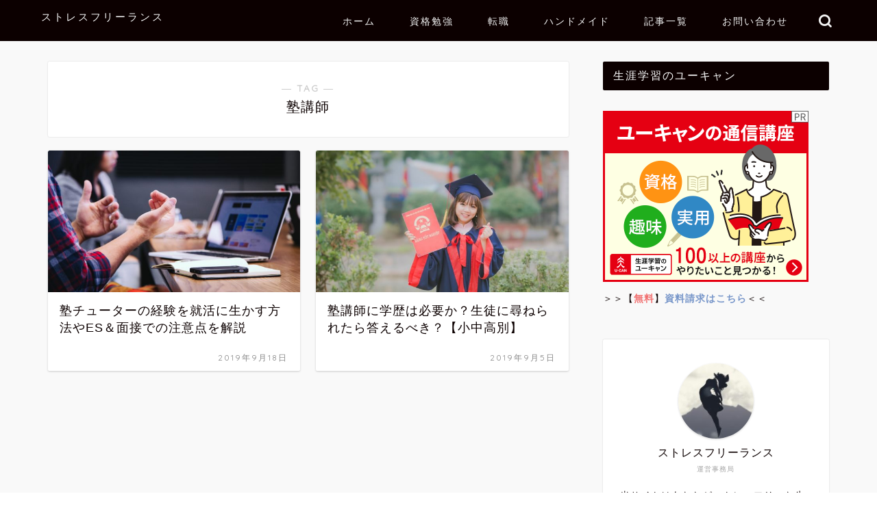

--- FILE ---
content_type: text/html; charset=UTF-8
request_url: https://stressfreelance.net/tag/%E5%A1%BE%E8%AC%9B%E5%B8%AB
body_size: 17817
content:
<!DOCTYPE html>
<html lang="ja">
<head prefix="og: http://ogp.me/ns# fb: http://ogp.me/ns/fb# article: http://ogp.me/ns/article#">
<meta charset="utf-8">
<meta http-equiv="X-UA-Compatible" content="IE=edge">
<meta name="viewport" content="width=device-width, initial-scale=1">
<!-- ここからOGP -->
<meta property="og:type" content="blog">
		<meta property="og:title" content="塾講師タグの記事一覧｜ストレスフリーランス">
	<meta property="og:url" content="https://stressfreelance.net/tag/%e5%a1%be%e8%ac%9b%e5%b8%ab">
			<meta property="og:image" content="//ad.jp.ap.valuecommerce.com/servlet/gifbanner?sid=3479384&pid=886052761">
	<meta property="og:site_name" content="ストレスフリーランス">
<meta property="fb:admins" content="">
<meta name="twitter:card" content="summary_large_image">
<!-- ここまでOGP --> 

<link rel="canonical" href="https://stressfreelance.net">
<title>【塾講師】タグの記事一覧｜ストレスフリーランス</title>
<meta name='robots' content='max-image-preview:large' />
	<style>img:is([sizes="auto" i], [sizes^="auto," i]) { contain-intrinsic-size: 3000px 1500px }</style>
	<link rel='dns-prefetch' href='//cdnjs.cloudflare.com' />
<link rel="alternate" type="application/rss+xml" title="ストレスフリーランス &raquo; フィード" href="https://stressfreelance.net/feed" />
<link rel="alternate" type="application/rss+xml" title="ストレスフリーランス &raquo; コメントフィード" href="https://stressfreelance.net/comments/feed" />
<link rel="alternate" type="application/rss+xml" title="ストレスフリーランス &raquo; 塾講師 タグのフィード" href="https://stressfreelance.net/tag/%e5%a1%be%e8%ac%9b%e5%b8%ab/feed" />
<script type="text/javascript">
/* <![CDATA[ */
window._wpemojiSettings = {"baseUrl":"https:\/\/s.w.org\/images\/core\/emoji\/16.0.1\/72x72\/","ext":".png","svgUrl":"https:\/\/s.w.org\/images\/core\/emoji\/16.0.1\/svg\/","svgExt":".svg","source":{"concatemoji":"https:\/\/stressfreelance.net\/wp-includes\/js\/wp-emoji-release.min.js?ver=6.8.3"}};
/*! This file is auto-generated */
!function(s,n){var o,i,e;function c(e){try{var t={supportTests:e,timestamp:(new Date).valueOf()};sessionStorage.setItem(o,JSON.stringify(t))}catch(e){}}function p(e,t,n){e.clearRect(0,0,e.canvas.width,e.canvas.height),e.fillText(t,0,0);var t=new Uint32Array(e.getImageData(0,0,e.canvas.width,e.canvas.height).data),a=(e.clearRect(0,0,e.canvas.width,e.canvas.height),e.fillText(n,0,0),new Uint32Array(e.getImageData(0,0,e.canvas.width,e.canvas.height).data));return t.every(function(e,t){return e===a[t]})}function u(e,t){e.clearRect(0,0,e.canvas.width,e.canvas.height),e.fillText(t,0,0);for(var n=e.getImageData(16,16,1,1),a=0;a<n.data.length;a++)if(0!==n.data[a])return!1;return!0}function f(e,t,n,a){switch(t){case"flag":return n(e,"\ud83c\udff3\ufe0f\u200d\u26a7\ufe0f","\ud83c\udff3\ufe0f\u200b\u26a7\ufe0f")?!1:!n(e,"\ud83c\udde8\ud83c\uddf6","\ud83c\udde8\u200b\ud83c\uddf6")&&!n(e,"\ud83c\udff4\udb40\udc67\udb40\udc62\udb40\udc65\udb40\udc6e\udb40\udc67\udb40\udc7f","\ud83c\udff4\u200b\udb40\udc67\u200b\udb40\udc62\u200b\udb40\udc65\u200b\udb40\udc6e\u200b\udb40\udc67\u200b\udb40\udc7f");case"emoji":return!a(e,"\ud83e\udedf")}return!1}function g(e,t,n,a){var r="undefined"!=typeof WorkerGlobalScope&&self instanceof WorkerGlobalScope?new OffscreenCanvas(300,150):s.createElement("canvas"),o=r.getContext("2d",{willReadFrequently:!0}),i=(o.textBaseline="top",o.font="600 32px Arial",{});return e.forEach(function(e){i[e]=t(o,e,n,a)}),i}function t(e){var t=s.createElement("script");t.src=e,t.defer=!0,s.head.appendChild(t)}"undefined"!=typeof Promise&&(o="wpEmojiSettingsSupports",i=["flag","emoji"],n.supports={everything:!0,everythingExceptFlag:!0},e=new Promise(function(e){s.addEventListener("DOMContentLoaded",e,{once:!0})}),new Promise(function(t){var n=function(){try{var e=JSON.parse(sessionStorage.getItem(o));if("object"==typeof e&&"number"==typeof e.timestamp&&(new Date).valueOf()<e.timestamp+604800&&"object"==typeof e.supportTests)return e.supportTests}catch(e){}return null}();if(!n){if("undefined"!=typeof Worker&&"undefined"!=typeof OffscreenCanvas&&"undefined"!=typeof URL&&URL.createObjectURL&&"undefined"!=typeof Blob)try{var e="postMessage("+g.toString()+"("+[JSON.stringify(i),f.toString(),p.toString(),u.toString()].join(",")+"));",a=new Blob([e],{type:"text/javascript"}),r=new Worker(URL.createObjectURL(a),{name:"wpTestEmojiSupports"});return void(r.onmessage=function(e){c(n=e.data),r.terminate(),t(n)})}catch(e){}c(n=g(i,f,p,u))}t(n)}).then(function(e){for(var t in e)n.supports[t]=e[t],n.supports.everything=n.supports.everything&&n.supports[t],"flag"!==t&&(n.supports.everythingExceptFlag=n.supports.everythingExceptFlag&&n.supports[t]);n.supports.everythingExceptFlag=n.supports.everythingExceptFlag&&!n.supports.flag,n.DOMReady=!1,n.readyCallback=function(){n.DOMReady=!0}}).then(function(){return e}).then(function(){var e;n.supports.everything||(n.readyCallback(),(e=n.source||{}).concatemoji?t(e.concatemoji):e.wpemoji&&e.twemoji&&(t(e.twemoji),t(e.wpemoji)))}))}((window,document),window._wpemojiSettings);
/* ]]> */
</script>
<style id='wp-emoji-styles-inline-css' type='text/css'>

	img.wp-smiley, img.emoji {
		display: inline !important;
		border: none !important;
		box-shadow: none !important;
		height: 1em !important;
		width: 1em !important;
		margin: 0 0.07em !important;
		vertical-align: -0.1em !important;
		background: none !important;
		padding: 0 !important;
	}
</style>
<link rel='stylesheet' id='wp-block-library-css' href='https://stressfreelance.net/wp-includes/css/dist/block-library/style.min.css?ver=6.8.3' type='text/css' media='all' />
<style id='classic-theme-styles-inline-css' type='text/css'>
/*! This file is auto-generated */
.wp-block-button__link{color:#fff;background-color:#32373c;border-radius:9999px;box-shadow:none;text-decoration:none;padding:calc(.667em + 2px) calc(1.333em + 2px);font-size:1.125em}.wp-block-file__button{background:#32373c;color:#fff;text-decoration:none}
</style>
<style id='global-styles-inline-css' type='text/css'>
:root{--wp--preset--aspect-ratio--square: 1;--wp--preset--aspect-ratio--4-3: 4/3;--wp--preset--aspect-ratio--3-4: 3/4;--wp--preset--aspect-ratio--3-2: 3/2;--wp--preset--aspect-ratio--2-3: 2/3;--wp--preset--aspect-ratio--16-9: 16/9;--wp--preset--aspect-ratio--9-16: 9/16;--wp--preset--color--black: #000000;--wp--preset--color--cyan-bluish-gray: #abb8c3;--wp--preset--color--white: #ffffff;--wp--preset--color--pale-pink: #f78da7;--wp--preset--color--vivid-red: #cf2e2e;--wp--preset--color--luminous-vivid-orange: #ff6900;--wp--preset--color--luminous-vivid-amber: #fcb900;--wp--preset--color--light-green-cyan: #7bdcb5;--wp--preset--color--vivid-green-cyan: #00d084;--wp--preset--color--pale-cyan-blue: #8ed1fc;--wp--preset--color--vivid-cyan-blue: #0693e3;--wp--preset--color--vivid-purple: #9b51e0;--wp--preset--gradient--vivid-cyan-blue-to-vivid-purple: linear-gradient(135deg,rgba(6,147,227,1) 0%,rgb(155,81,224) 100%);--wp--preset--gradient--light-green-cyan-to-vivid-green-cyan: linear-gradient(135deg,rgb(122,220,180) 0%,rgb(0,208,130) 100%);--wp--preset--gradient--luminous-vivid-amber-to-luminous-vivid-orange: linear-gradient(135deg,rgba(252,185,0,1) 0%,rgba(255,105,0,1) 100%);--wp--preset--gradient--luminous-vivid-orange-to-vivid-red: linear-gradient(135deg,rgba(255,105,0,1) 0%,rgb(207,46,46) 100%);--wp--preset--gradient--very-light-gray-to-cyan-bluish-gray: linear-gradient(135deg,rgb(238,238,238) 0%,rgb(169,184,195) 100%);--wp--preset--gradient--cool-to-warm-spectrum: linear-gradient(135deg,rgb(74,234,220) 0%,rgb(151,120,209) 20%,rgb(207,42,186) 40%,rgb(238,44,130) 60%,rgb(251,105,98) 80%,rgb(254,248,76) 100%);--wp--preset--gradient--blush-light-purple: linear-gradient(135deg,rgb(255,206,236) 0%,rgb(152,150,240) 100%);--wp--preset--gradient--blush-bordeaux: linear-gradient(135deg,rgb(254,205,165) 0%,rgb(254,45,45) 50%,rgb(107,0,62) 100%);--wp--preset--gradient--luminous-dusk: linear-gradient(135deg,rgb(255,203,112) 0%,rgb(199,81,192) 50%,rgb(65,88,208) 100%);--wp--preset--gradient--pale-ocean: linear-gradient(135deg,rgb(255,245,203) 0%,rgb(182,227,212) 50%,rgb(51,167,181) 100%);--wp--preset--gradient--electric-grass: linear-gradient(135deg,rgb(202,248,128) 0%,rgb(113,206,126) 100%);--wp--preset--gradient--midnight: linear-gradient(135deg,rgb(2,3,129) 0%,rgb(40,116,252) 100%);--wp--preset--font-size--small: 13px;--wp--preset--font-size--medium: 20px;--wp--preset--font-size--large: 36px;--wp--preset--font-size--x-large: 42px;--wp--preset--spacing--20: 0.44rem;--wp--preset--spacing--30: 0.67rem;--wp--preset--spacing--40: 1rem;--wp--preset--spacing--50: 1.5rem;--wp--preset--spacing--60: 2.25rem;--wp--preset--spacing--70: 3.38rem;--wp--preset--spacing--80: 5.06rem;--wp--preset--shadow--natural: 6px 6px 9px rgba(0, 0, 0, 0.2);--wp--preset--shadow--deep: 12px 12px 50px rgba(0, 0, 0, 0.4);--wp--preset--shadow--sharp: 6px 6px 0px rgba(0, 0, 0, 0.2);--wp--preset--shadow--outlined: 6px 6px 0px -3px rgba(255, 255, 255, 1), 6px 6px rgba(0, 0, 0, 1);--wp--preset--shadow--crisp: 6px 6px 0px rgba(0, 0, 0, 1);}:where(.is-layout-flex){gap: 0.5em;}:where(.is-layout-grid){gap: 0.5em;}body .is-layout-flex{display: flex;}.is-layout-flex{flex-wrap: wrap;align-items: center;}.is-layout-flex > :is(*, div){margin: 0;}body .is-layout-grid{display: grid;}.is-layout-grid > :is(*, div){margin: 0;}:where(.wp-block-columns.is-layout-flex){gap: 2em;}:where(.wp-block-columns.is-layout-grid){gap: 2em;}:where(.wp-block-post-template.is-layout-flex){gap: 1.25em;}:where(.wp-block-post-template.is-layout-grid){gap: 1.25em;}.has-black-color{color: var(--wp--preset--color--black) !important;}.has-cyan-bluish-gray-color{color: var(--wp--preset--color--cyan-bluish-gray) !important;}.has-white-color{color: var(--wp--preset--color--white) !important;}.has-pale-pink-color{color: var(--wp--preset--color--pale-pink) !important;}.has-vivid-red-color{color: var(--wp--preset--color--vivid-red) !important;}.has-luminous-vivid-orange-color{color: var(--wp--preset--color--luminous-vivid-orange) !important;}.has-luminous-vivid-amber-color{color: var(--wp--preset--color--luminous-vivid-amber) !important;}.has-light-green-cyan-color{color: var(--wp--preset--color--light-green-cyan) !important;}.has-vivid-green-cyan-color{color: var(--wp--preset--color--vivid-green-cyan) !important;}.has-pale-cyan-blue-color{color: var(--wp--preset--color--pale-cyan-blue) !important;}.has-vivid-cyan-blue-color{color: var(--wp--preset--color--vivid-cyan-blue) !important;}.has-vivid-purple-color{color: var(--wp--preset--color--vivid-purple) !important;}.has-black-background-color{background-color: var(--wp--preset--color--black) !important;}.has-cyan-bluish-gray-background-color{background-color: var(--wp--preset--color--cyan-bluish-gray) !important;}.has-white-background-color{background-color: var(--wp--preset--color--white) !important;}.has-pale-pink-background-color{background-color: var(--wp--preset--color--pale-pink) !important;}.has-vivid-red-background-color{background-color: var(--wp--preset--color--vivid-red) !important;}.has-luminous-vivid-orange-background-color{background-color: var(--wp--preset--color--luminous-vivid-orange) !important;}.has-luminous-vivid-amber-background-color{background-color: var(--wp--preset--color--luminous-vivid-amber) !important;}.has-light-green-cyan-background-color{background-color: var(--wp--preset--color--light-green-cyan) !important;}.has-vivid-green-cyan-background-color{background-color: var(--wp--preset--color--vivid-green-cyan) !important;}.has-pale-cyan-blue-background-color{background-color: var(--wp--preset--color--pale-cyan-blue) !important;}.has-vivid-cyan-blue-background-color{background-color: var(--wp--preset--color--vivid-cyan-blue) !important;}.has-vivid-purple-background-color{background-color: var(--wp--preset--color--vivid-purple) !important;}.has-black-border-color{border-color: var(--wp--preset--color--black) !important;}.has-cyan-bluish-gray-border-color{border-color: var(--wp--preset--color--cyan-bluish-gray) !important;}.has-white-border-color{border-color: var(--wp--preset--color--white) !important;}.has-pale-pink-border-color{border-color: var(--wp--preset--color--pale-pink) !important;}.has-vivid-red-border-color{border-color: var(--wp--preset--color--vivid-red) !important;}.has-luminous-vivid-orange-border-color{border-color: var(--wp--preset--color--luminous-vivid-orange) !important;}.has-luminous-vivid-amber-border-color{border-color: var(--wp--preset--color--luminous-vivid-amber) !important;}.has-light-green-cyan-border-color{border-color: var(--wp--preset--color--light-green-cyan) !important;}.has-vivid-green-cyan-border-color{border-color: var(--wp--preset--color--vivid-green-cyan) !important;}.has-pale-cyan-blue-border-color{border-color: var(--wp--preset--color--pale-cyan-blue) !important;}.has-vivid-cyan-blue-border-color{border-color: var(--wp--preset--color--vivid-cyan-blue) !important;}.has-vivid-purple-border-color{border-color: var(--wp--preset--color--vivid-purple) !important;}.has-vivid-cyan-blue-to-vivid-purple-gradient-background{background: var(--wp--preset--gradient--vivid-cyan-blue-to-vivid-purple) !important;}.has-light-green-cyan-to-vivid-green-cyan-gradient-background{background: var(--wp--preset--gradient--light-green-cyan-to-vivid-green-cyan) !important;}.has-luminous-vivid-amber-to-luminous-vivid-orange-gradient-background{background: var(--wp--preset--gradient--luminous-vivid-amber-to-luminous-vivid-orange) !important;}.has-luminous-vivid-orange-to-vivid-red-gradient-background{background: var(--wp--preset--gradient--luminous-vivid-orange-to-vivid-red) !important;}.has-very-light-gray-to-cyan-bluish-gray-gradient-background{background: var(--wp--preset--gradient--very-light-gray-to-cyan-bluish-gray) !important;}.has-cool-to-warm-spectrum-gradient-background{background: var(--wp--preset--gradient--cool-to-warm-spectrum) !important;}.has-blush-light-purple-gradient-background{background: var(--wp--preset--gradient--blush-light-purple) !important;}.has-blush-bordeaux-gradient-background{background: var(--wp--preset--gradient--blush-bordeaux) !important;}.has-luminous-dusk-gradient-background{background: var(--wp--preset--gradient--luminous-dusk) !important;}.has-pale-ocean-gradient-background{background: var(--wp--preset--gradient--pale-ocean) !important;}.has-electric-grass-gradient-background{background: var(--wp--preset--gradient--electric-grass) !important;}.has-midnight-gradient-background{background: var(--wp--preset--gradient--midnight) !important;}.has-small-font-size{font-size: var(--wp--preset--font-size--small) !important;}.has-medium-font-size{font-size: var(--wp--preset--font-size--medium) !important;}.has-large-font-size{font-size: var(--wp--preset--font-size--large) !important;}.has-x-large-font-size{font-size: var(--wp--preset--font-size--x-large) !important;}
:where(.wp-block-post-template.is-layout-flex){gap: 1.25em;}:where(.wp-block-post-template.is-layout-grid){gap: 1.25em;}
:where(.wp-block-columns.is-layout-flex){gap: 2em;}:where(.wp-block-columns.is-layout-grid){gap: 2em;}
:root :where(.wp-block-pullquote){font-size: 1.5em;line-height: 1.6;}
</style>
<link rel='stylesheet' id='contact-form-7-css' href='https://stressfreelance.net/wp-content/plugins/contact-form-7/includes/css/styles.css?ver=5.7.1' type='text/css' media='all' />
<link rel='stylesheet' id='ppress-frontend-css' href='https://stressfreelance.net/wp-content/plugins/wp-user-avatar/assets/css/frontend.min.css?ver=4.5.1' type='text/css' media='all' />
<link rel='stylesheet' id='ppress-flatpickr-css' href='https://stressfreelance.net/wp-content/plugins/wp-user-avatar/assets/flatpickr/flatpickr.min.css?ver=4.5.1' type='text/css' media='all' />
<link rel='stylesheet' id='ppress-select2-css' href='https://stressfreelance.net/wp-content/plugins/wp-user-avatar/assets/select2/select2.min.css?ver=6.8.3' type='text/css' media='all' />
<link rel='stylesheet' id='parent-style-css' href='https://stressfreelance.net/wp-content/themes/jin/style.css?ver=6.8.3' type='text/css' media='all' />
<link rel='stylesheet' id='theme-style-css' href='https://stressfreelance.net/wp-content/themes/jin-child/style.css?ver=6.8.3' type='text/css' media='all' />
<link rel='stylesheet' id='swiper-style-css' href='https://cdnjs.cloudflare.com/ajax/libs/Swiper/4.0.7/css/swiper.min.css?ver=6.8.3' type='text/css' media='all' />
<link rel='stylesheet' id='recent-posts-widget-with-thumbnails-public-style-css' href='https://stressfreelance.net/wp-content/plugins/recent-posts-widget-with-thumbnails/public.css?ver=7.1.1' type='text/css' media='all' />
<script type="text/javascript" src="https://stressfreelance.net/wp-includes/js/jquery/jquery.min.js?ver=3.7.1" id="jquery-core-js"></script>
<script type="text/javascript" src="https://stressfreelance.net/wp-includes/js/jquery/jquery-migrate.min.js?ver=3.4.1" id="jquery-migrate-js"></script>
<script type="text/javascript" src="https://stressfreelance.net/wp-content/plugins/wp-user-avatar/assets/flatpickr/flatpickr.min.js?ver=4.5.1" id="ppress-flatpickr-js"></script>
<script type="text/javascript" src="https://stressfreelance.net/wp-content/plugins/wp-user-avatar/assets/select2/select2.min.js?ver=4.5.1" id="ppress-select2-js"></script>
<link rel="https://api.w.org/" href="https://stressfreelance.net/wp-json/" /><link rel="alternate" title="JSON" type="application/json" href="https://stressfreelance.net/wp-json/wp/v2/tags/34" />	<style type="text/css">
		#wrapper {
			background-color: #f9f9f9;
			background-image: url();
					}

		.related-entry-headline-text span:before,
		#comment-title span:before,
		#reply-title span:before {
			background-color: #0c0000;
			border-color: #0c0000 !important;
		}

		#breadcrumb:after,
		#page-top a {
			background-color: #dddddd;
		}

		#footer-widget-area {
			background-color: #dddddd;
			border: none !important;
		}

		.footer-inner a #copyright,
		#copyright-center {
			border-color: taransparent !important;
			color: #0c0000 !important;
		}

		.page-top-footer a {
			color: #dddddd !important;
		}

		#breadcrumb ul li,
		#breadcrumb ul li a {
			color: #dddddd !important;
		}

		body,
		a,
		a:link,
		a:visited,
		.my-profile,
		.widgettitle,
		.tabBtn-mag label {
			color: #0c0000;
		}

		a:hover {
			color: #dd0000;
		}

		.widget_nav_menu ul>li>a:before,
		.widget_categories ul>li>a:before,
		.widget_pages ul>li>a:before,
		.widget_recent_entries ul>li>a:before,
		.widget_archive ul>li>a:before,
		.widget_archive form:after,
		.widget_categories form:after,
		.widget_nav_menu ul>li>ul.sub-menu>li>a:before,
		.widget_categories ul>li>.children>li>a:before,
		.widget_pages ul>li>.children>li>a:before,
		.widget_nav_menu ul>li>ul.sub-menu>li>ul.sub-menu li>a:before,
		.widget_categories ul>li>.children>li>.children li>a:before,
		.widget_pages ul>li>.children>li>.children li>a:before {
			color: #0c0000;
		}

		.widget_nav_menu ul .sub-menu .sub-menu li a:before {
			background-color: #0c0000 !important;
		}

		.d--labeling-act-border {
			border-color: rgba(12, 0, 0, 0.18);
		}

		.c--labeling-act.d--labeling-act-solid {
			background-color: rgba(12, 0, 0, 0.06);
		}

		.a--labeling-act {
			color: rgba(12, 0, 0, 0.6);
		}

		.a--labeling-small-act span {
			background-color: rgba(12, 0, 0, 0.21);
		}

		.c--labeling-act.d--labeling-act-strong {
			background-color: rgba(12, 0, 0, 0.045);
		}

		.d--labeling-act-strong .a--labeling-act {
			color: rgba(12, 0, 0, 0.75);
		}


		footer .footer-widget,
		footer .footer-widget a,
		footer .footer-widget ul li,
		.footer-widget.widget_nav_menu ul>li>a:before,
		.footer-widget.widget_categories ul>li>a:before,
		.footer-widget.widget_recent_entries ul>li>a:before,
		.footer-widget.widget_pages ul>li>a:before,
		.footer-widget.widget_archive ul>li>a:before,
		footer .widget_tag_cloud .tagcloud a:before {
			color: #0c0000 !important;
			border-color: #0c0000 !important;
		}

		footer .footer-widget .widgettitle {
			color: #0c0000 !important;
			border-color: #dd0000 !important;
		}

		footer .widget_nav_menu ul .children .children li a:before,
		footer .widget_categories ul .children .children li a:before,
		footer .widget_nav_menu ul .sub-menu .sub-menu li a:before {
			background-color: #0c0000 !important;
		}

		#drawernav a:hover,
		.post-list-title,
		#prev-next p,
		#toc_container .toc_list li a {
			color: #0c0000 !important;
		}

		#header-box {
			background-color: #0c0000;
		}

		@media (min-width: 768px) {

			#header-box .header-box10-bg:before,
			#header-box .header-box11-bg:before {
				border-radius: 2px;
			}
		}

		@media (min-width: 768px) {
			.top-image-meta {
				margin-top: calc(0px - 30px);
			}
		}

		@media (min-width: 1200px) {
			.top-image-meta {
				margin-top: calc(0px);
			}
		}

		.pickup-contents:before {
			background-color: #0c0000 !important;
		}

		.main-image-text {
			color: #0c0000;
		}

		.main-image-text-sub {
			color: #0c0000;
		}

		@media (min-width: 481px) {
			#site-info {
				padding-top: 15px !important;
				padding-bottom: 15px !important;
			}
		}

		#site-info span a {
			color: #f4f4f4 !important;
		}

		#headmenu .headsns .line a svg {
			fill: #f4f4f4 !important;
		}

		#headmenu .headsns a,
		#headmenu {
			color: #f4f4f4 !important;
			border-color: #f4f4f4 !important;
		}

		.profile-follow .line-sns a svg {
			fill: #0c0000 !important;
		}

		.profile-follow .line-sns a:hover svg {
			fill: #dd0000 !important;
		}

		.profile-follow a {
			color: #0c0000 !important;
			border-color: #0c0000 !important;
		}

		.profile-follow a:hover,
		#headmenu .headsns a:hover {
			color: #dd0000 !important;
			border-color: #dd0000 !important;
		}

		.search-box:hover {
			color: #dd0000 !important;
			border-color: #dd0000 !important;
		}

		#header #headmenu .headsns .line a:hover svg {
			fill: #dd0000 !important;
		}

		.cps-icon-bar,
		#navtoggle:checked+.sp-menu-open .cps-icon-bar {
			background-color: #f4f4f4;
		}

		#nav-container {
			background-color: #fff;
		}

		.menu-box .menu-item svg {
			fill: #f4f4f4;
		}

		#drawernav ul.menu-box>li>a,
		#drawernav2 ul.menu-box>li>a,
		#drawernav3 ul.menu-box>li>a,
		#drawernav4 ul.menu-box>li>a,
		#drawernav5 ul.menu-box>li>a,
		#drawernav ul.menu-box>li.menu-item-has-children:after,
		#drawernav2 ul.menu-box>li.menu-item-has-children:after,
		#drawernav3 ul.menu-box>li.menu-item-has-children:after,
		#drawernav4 ul.menu-box>li.menu-item-has-children:after,
		#drawernav5 ul.menu-box>li.menu-item-has-children:after {
			color: #f4f4f4 !important;
		}

		#drawernav ul.menu-box li a,
		#drawernav2 ul.menu-box li a,
		#drawernav3 ul.menu-box li a,
		#drawernav4 ul.menu-box li a,
		#drawernav5 ul.menu-box li a {
			font-size: 14px !important;
		}

		#drawernav3 ul.menu-box>li {
			color: #0c0000 !important;
		}

		#drawernav4 .menu-box>.menu-item>a:after,
		#drawernav3 .menu-box>.menu-item>a:after,
		#drawernav .menu-box>.menu-item>a:after {
			background-color: #f4f4f4 !important;
		}

		#drawernav2 .menu-box>.menu-item:hover,
		#drawernav5 .menu-box>.menu-item:hover {
			border-top-color: #0c0000 !important;
		}

		.cps-info-bar a {
			background-color: #dd0000 !important;
		}

		@media (min-width: 768px) {
			.post-list-mag .post-list-item:not(:nth-child(2n)) {
				margin-right: 2.6%;
			}
		}

		@media (min-width: 768px) {

			#tab-1:checked~.tabBtn-mag li [for="tab-1"]:after,
			#tab-2:checked~.tabBtn-mag li [for="tab-2"]:after,
			#tab-3:checked~.tabBtn-mag li [for="tab-3"]:after,
			#tab-4:checked~.tabBtn-mag li [for="tab-4"]:after {
				border-top-color: #0c0000 !important;
			}

			.tabBtn-mag label {
				border-bottom-color: #0c0000 !important;
			}
		}

		#tab-1:checked~.tabBtn-mag li [for="tab-1"],
		#tab-2:checked~.tabBtn-mag li [for="tab-2"],
		#tab-3:checked~.tabBtn-mag li [for="tab-3"],
		#tab-4:checked~.tabBtn-mag li [for="tab-4"],
		#prev-next a.next:after,
		#prev-next a.prev:after,
		.more-cat-button a:hover span:before {
			background-color: #0c0000 !important;
		}


		.swiper-slide .post-list-cat,
		.post-list-mag .post-list-cat,
		.post-list-mag3col .post-list-cat,
		.post-list-mag-sp1col .post-list-cat,
		.swiper-pagination-bullet-active,
		.pickup-cat,
		.post-list .post-list-cat,
		#breadcrumb .bcHome a:hover span:before,
		.popular-item:nth-child(1) .pop-num,
		.popular-item:nth-child(2) .pop-num,
		.popular-item:nth-child(3) .pop-num {
			background-color: #dd0000 !important;
		}

		.sidebar-btn a,
		.profile-sns-menu {
			background-color: #dd0000 !important;
		}

		.sp-sns-menu a,
		.pickup-contents-box a:hover .pickup-title {
			border-color: #0c0000 !important;
			color: #0c0000 !important;
		}

		.pickup-image:after {
			display: none;
		}

		.pro-line svg {
			fill: #0c0000 !important;
		}

		.cps-post-cat a,
		.meta-cat,
		.popular-cat {
			background-color: #dd0000 !important;
			border-color: #dd0000 !important;
		}

		.tagicon,
		.tag-box a,
		#toc_container .toc_list>li,
		#toc_container .toc_title {
			color: #0c0000 !important;
		}

		.widget_tag_cloud a::before {
			color: #0c0000 !important;
		}

		.tag-box a,
		#toc_container:before {
			border-color: #0c0000 !important;
		}

		.cps-post-cat a:hover {
			color: #dd0000 !important;
		}

		.pagination li:not([class*="current"]) a:hover,
		.widget_tag_cloud a:hover {
			background-color: #0c0000 !important;
		}

		.pagination li:not([class*="current"]) a:hover {
			opacity: 0.5 !important;
		}

		.pagination li.current a {
			background-color: #0c0000 !important;
			border-color: #0c0000 !important;
		}

		.nextpage a:hover span {
			color: #0c0000 !important;
			border-color: #0c0000 !important;
		}

		.cta-content:before {
			background-color: #feeabc !important;
		}

		.cta-text,
		.info-title {
			color: #767676 !important;
		}

		#footer-widget-area.footer_style1 .widgettitle {
			border-color: #dd0000 !important;
		}

		.sidebar_style1 .widgettitle,
		.sidebar_style5 .widgettitle {
			border-color: #0c0000 !important;
		}

		.sidebar_style2 .widgettitle,
		.sidebar_style4 .widgettitle,
		.sidebar_style6 .widgettitle,
		#home-bottom-widget .widgettitle,
		#home-top-widget .widgettitle,
		#post-bottom-widget .widgettitle,
		#post-top-widget .widgettitle {
			background-color: #0c0000 !important;
		}

		#home-bottom-widget .widget_search .search-box input[type="submit"],
		#home-top-widget .widget_search .search-box input[type="submit"],
		#post-bottom-widget .widget_search .search-box input[type="submit"],
		#post-top-widget .widget_search .search-box input[type="submit"] {
			background-color: #dd0000 !important;
		}

		.tn-logo-size {
			font-size: 111% !important;
		}

		@media (min-width: 481px) {
			.tn-logo-size img {
				width: calc(111%*0.5) !important;
			}
		}

		@media (min-width: 768px) {
			.tn-logo-size img {
				width: calc(111%*2.2) !important;
			}
		}

		@media (min-width: 1200px) {
			.tn-logo-size img {
				width: 111% !important;
			}
		}

		.sp-logo-size {
			font-size: 120% !important;
		}

		.sp-logo-size img {
			width: 120% !important;
		}

		.cps-post-main ul>li:before,
		.cps-post-main ol>li:before {
			background-color: #dd0000 !important;
		}

		.profile-card .profile-title {
			background-color: #0c0000 !important;
		}

		.profile-card {
			border-color: #0c0000 !important;
		}

		.cps-post-main a {
			color: #0044cc;
		}

		.cps-post-main .marker {
			background: -webkit-linear-gradient(transparent 80%, #fff070 0%);
			background: linear-gradient(transparent 80%, #fff070 0%);
		}

		.cps-post-main .marker2 {
			background: -webkit-linear-gradient(transparent 80%, #a9eaf2 0%);
			background: linear-gradient(transparent 80%, #a9eaf2 0%);
		}

		.cps-post-main .jic-sc {
			color: #e9546b;
		}


		.simple-box1 {
			border-color: #ef9b9b !important;
		}

		.simple-box2 {
			border-color: #f2bf7d !important;
		}

		.simple-box3 {
			border-color: #b5e28a !important;
		}

		.simple-box4 {
			border-color: #7badd8 !important;
		}

		.simple-box4:before {
			background-color: #7badd8;
		}

		.simple-box5 {
			border-color: #e896c7 !important;
		}

		.simple-box5:before {
			background-color: #e896c7;
		}

		.simple-box6 {
			background-color: #fffdef !important;
		}

		.simple-box7 {
			border-color: #def1f9 !important;
		}

		.simple-box7:before {
			background-color: #def1f9 !important;
		}

		.simple-box8 {
			border-color: #96ddc1 !important;
		}

		.simple-box8:before {
			background-color: #96ddc1 !important;
		}

		.simple-box9:before {
			background-color: #e1c0e8 !important;
		}

		.simple-box9:after {
			border-color: #e1c0e8 #e1c0e8 #fff #fff !important;
		}

		.kaisetsu-box1:before,
		.kaisetsu-box1-title {
			background-color: #dd9933 !important;
		}

		.kaisetsu-box2 {
			border-color: #79365a !important;
		}

		.kaisetsu-box2-title {
			background-color: #79365a !important;
		}

		.kaisetsu-box4 {
			border-color: #ea91a9 !important;
		}

		.kaisetsu-box4-title {
			background-color: #ea91a9 !important;
		}

		.kaisetsu-box5:before {
			background-color: #57b3ba !important;
		}

		.kaisetsu-box5-title {
			background-color: #57b3ba !important;
		}

		.concept-box1 {
			border-color: #85db8f !important;
		}

		.concept-box1:after {
			background-color: #85db8f !important;
		}

		.concept-box1:before {
			content: "ポイント" !important;
			color: #85db8f !important;
		}

		.concept-box2 {
			border-color: #f7cf6a !important;
		}

		.concept-box2:after {
			background-color: #f7cf6a !important;
		}

		.concept-box2:before {
			content: "注意点" !important;
			color: #f7cf6a !important;
		}

		.concept-box3 {
			border-color: #86cee8 !important;
		}

		.concept-box3:after {
			background-color: #86cee8 !important;
		}

		.concept-box3:before {
			content: "良い" !important;
			color: #86cee8 !important;
		}

		.concept-box4 {
			border-color: #ed8989 !important;
		}

		.concept-box4:after {
			background-color: #ed8989 !important;
		}

		.concept-box4:before {
			content: "悪い" !important;
			color: #ed8989 !important;
		}

		.concept-box5 {
			border-color: #9e9e9e !important;
		}

		.concept-box5:after {
			background-color: #9e9e9e !important;
		}

		.concept-box5:before {
			content: "参考" !important;
			color: #9e9e9e !important;
		}

		.concept-box6 {
			border-color: #8eaced !important;
		}

		.concept-box6:after {
			background-color: #8eaced !important;
		}

		.concept-box6:before {
			content: "メモ" !important;
			color: #8eaced !important;
		}

		.innerlink-box1,
		.blog-card {
			border-color: #73bc9b !important;
		}

		.innerlink-box1-title {
			background-color: #73bc9b !important;
			border-color: #73bc9b !important;
		}

		.innerlink-box1:before,
		.blog-card-hl-box {
			background-color: #73bc9b !important;
		}

		.jin-ac-box01-title::after {
			color: #0c0000;
		}

		.color-button01 a,
		.color-button01 a:hover,
		.color-button01:before {
			background-color: #0c0000 !important;
		}

		.top-image-btn-color a,
		.top-image-btn-color a:hover,
		.top-image-btn-color:before {
			background-color: #dd0000 !important;
		}

		.color-button02 a,
		.color-button02 a:hover,
		.color-button02:before {
			background-color: #dd0000 !important;
		}

		.color-button01-big a,
		.color-button01-big a:hover,
		.color-button01-big:before {
			background-color: #59be4a !important;
		}

		.color-button01-big a,
		.color-button01-big:before {
			border-radius: 30px !important;
		}

		.color-button01-big a {
			padding-top: 10px !important;
			padding-bottom: 10px !important;
		}

		.color-button02-big a,
		.color-button02-big a:hover,
		.color-button02-big:before {
			background-color: #f0c352 !important;
		}

		.color-button02-big a,
		.color-button02-big:before {
			border-radius: 30px !important;
		}

		.color-button02-big a {
			padding-top: 10px !important;
			padding-bottom: 10px !important;
		}

		.color-button01-big {
			width: 100% !important;
		}

		.color-button02-big {
			width: 100% !important;
		}

		.top-image-btn-color:before,
		.color-button01:before,
		.color-button02:before,
		.color-button01-big:before,
		.color-button02-big:before {
			bottom: -1px;
			left: -1px;
			width: 100%;
			height: 100%;
			border-radius: 6px;
			box-shadow: 0px 1px 5px 0px rgba(0, 0, 0, 0.25);
			-webkit-transition: all .4s;
			transition: all .4s;
		}

		.top-image-btn-color a:hover,
		.color-button01 a:hover,
		.color-button02 a:hover,
		.color-button01-big a:hover,
		.color-button02-big a:hover {
			-webkit-transform: translateY(2px);
			transform: translateY(2px);
			-webkit-filter: brightness(0.95);
			filter: brightness(0.95);
		}

		.top-image-btn-color:hover:before,
		.color-button01:hover:before,
		.color-button02:hover:before,
		.color-button01-big:hover:before,
		.color-button02-big:hover:before {
			-webkit-transform: translateY(2px);
			transform: translateY(2px);
			box-shadow: none !important;
		}

		.h2-style01 h2,
		.h2-style02 h2:before,
		.h2-style03 h2,
		.h2-style04 h2:before,
		.h2-style05 h2,
		.h2-style07 h2:before,
		.h2-style07 h2:after,
		.h3-style03 h3:before,
		.h3-style02 h3:before,
		.h3-style05 h3:before,
		.h3-style07 h3:before,
		.h2-style08 h2:after,
		.h2-style10 h2:before,
		.h2-style10 h2:after,
		.h3-style02 h3:after,
		.h4-style02 h4:before {
			background-color: #0c0000 !important;
		}

		.h3-style01 h3,
		.h3-style04 h3,
		.h3-style05 h3,
		.h3-style06 h3,
		.h4-style01 h4,
		.h2-style02 h2,
		.h2-style08 h2,
		.h2-style08 h2:before,
		.h2-style09 h2,
		.h4-style03 h4 {
			border-color: #0c0000 !important;
		}

		.h2-style05 h2:before {
			border-top-color: #0c0000 !important;
		}

		.h2-style06 h2:before,
		.sidebar_style3 .widgettitle:after {
			background-image: linear-gradient(-45deg,
					transparent 25%,
					#0c0000 25%,
					#0c0000 50%,
					transparent 50%,
					transparent 75%,
					#0c0000 75%,
					#0c0000);
		}

		.jin-h2-icons.h2-style02 h2 .jic:before,
		.jin-h2-icons.h2-style04 h2 .jic:before,
		.jin-h2-icons.h2-style06 h2 .jic:before,
		.jin-h2-icons.h2-style07 h2 .jic:before,
		.jin-h2-icons.h2-style08 h2 .jic:before,
		.jin-h2-icons.h2-style09 h2 .jic:before,
		.jin-h2-icons.h2-style10 h2 .jic:before,
		.jin-h3-icons.h3-style01 h3 .jic:before,
		.jin-h3-icons.h3-style02 h3 .jic:before,
		.jin-h3-icons.h3-style03 h3 .jic:before,
		.jin-h3-icons.h3-style04 h3 .jic:before,
		.jin-h3-icons.h3-style05 h3 .jic:before,
		.jin-h3-icons.h3-style06 h3 .jic:before,
		.jin-h3-icons.h3-style07 h3 .jic:before,
		.jin-h4-icons.h4-style01 h4 .jic:before,
		.jin-h4-icons.h4-style02 h4 .jic:before,
		.jin-h4-icons.h4-style03 h4 .jic:before,
		.jin-h4-icons.h4-style04 h4 .jic:before {
			color: #0c0000;
		}

		@media all and (-ms-high-contrast:none) {

			*::-ms-backdrop,
			.color-button01:before,
			.color-button02:before,
			.color-button01-big:before,
			.color-button02-big:before {
				background-color: #595857 !important;
			}
		}

		.jin-lp-h2 h2,
		.jin-lp-h2 h2 {
			background-color: transparent !important;
			border-color: transparent !important;
			color: #0c0000 !important;
		}

		.jincolumn-h3style2 {
			border-color: #0c0000 !important;
		}

		.jinlph2-style1 h2:first-letter {
			color: #0c0000 !important;
		}

		.jinlph2-style2 h2,
		.jinlph2-style3 h2 {
			border-color: #0c0000 !important;
		}

		.jin-photo-title .jin-fusen1-down,
		.jin-photo-title .jin-fusen1-even,
		.jin-photo-title .jin-fusen1-up {
			border-left-color: #0c0000;
		}

		.jin-photo-title .jin-fusen2,
		.jin-photo-title .jin-fusen3 {
			background-color: #0c0000;
		}

		.jin-photo-title .jin-fusen2:before,
		.jin-photo-title .jin-fusen3:before {
			border-top-color: #0c0000;
		}

		.has-huge-font-size {
			font-size: 42px !important;
		}

		.has-large-font-size {
			font-size: 36px !important;
		}

		.has-medium-font-size {
			font-size: 20px !important;
		}

		.has-normal-font-size {
			font-size: 16px !important;
		}

		.has-small-font-size {
			font-size: 13px !important;
		}
	</style>
<noscript><style>.lazyload[data-src]{display:none !important;}</style></noscript><style>.lazyload{background-image:none !important;}.lazyload:before{background-image:none !important;}</style>	<style type="text/css">
		/*<!-- rtoc -->*/
		.rtoc-mokuji-content {
			background-color: #ffffff;
		}

		.rtoc-mokuji-content.frame1 {
			border: 1px solid #3f9cff;
		}

		.rtoc-mokuji-content #rtoc-mokuji-title {
			color: #555555;
		}

		.rtoc-mokuji-content .rtoc-mokuji li>a {
			color: #555555;
		}

		.rtoc-mokuji-content .mokuji_ul.level-1>.rtoc-item::before {
			background-color: #3f9cff !important;
		}

		.rtoc-mokuji-content .mokuji_ul.level-2>.rtoc-item::before {
			background-color: #3f9cff !important;
		}

		.rtoc-mokuji-content.frame2::before,
		.rtoc-mokuji-content.frame3,
		.rtoc-mokuji-content.frame4,
		.rtoc-mokuji-content.frame5 {
			border-color: #3f9cff !important;
		}

		.rtoc-mokuji-content.frame5::before,
		.rtoc-mokuji-content.frame5::after {
			background-color: #3f9cff;
		}

		.widget_block #rtoc-mokuji-wrapper .rtoc-mokuji.level-1 .rtoc-item.rtoc-current:after,
		.widget #rtoc-mokuji-wrapper .rtoc-mokuji.level-1 .rtoc-item.rtoc-current:after,
		#scrollad #rtoc-mokuji-wrapper .rtoc-mokuji.level-1 .rtoc-item.rtoc-current:after,
		#sideBarTracking #rtoc-mokuji-wrapper .rtoc-mokuji.level-1 .rtoc-item.rtoc-current:after {
			background-color: #3f9cff !important;
		}

		.cls-1,
		.cls-2 {
			stroke: #3f9cff;
		}

		.rtoc-mokuji-content .decimal_ol.level-2>.rtoc-item::before,
		.rtoc-mokuji-content .mokuji_ol.level-2>.rtoc-item::before,
		.rtoc-mokuji-content .decimal_ol.level-2>.rtoc-item::after,
		.rtoc-mokuji-content .decimal_ol.level-2>.rtoc-item::after {
			color: #3f9cff;
			background-color: #3f9cff;
		}

		.rtoc-mokuji-content .rtoc-mokuji.level-1>.rtoc-item::before {
			color: #3f9cff;
		}

		.rtoc-mokuji-content .decimal_ol>.rtoc-item::after {
			background-color: #3f9cff;
		}

		.rtoc-mokuji-content .decimal_ol>.rtoc-item::before {
			color: #3f9cff;
		}

		/*rtoc_return*/
		#rtoc_return a::before {
			background-image: url(https://stressfreelance.net/wp-content/plugins/rich-table-of-content/include/../img/rtoc_return.png);
		}

		#rtoc_return a {
			background-color:  !important;
		}

		/* アクセントポイント */
		.rtoc-mokuji-content .level-1>.rtoc-item #rtocAC.accent-point::after {
			background-color: #3f9cff;
		}

		.rtoc-mokuji-content .level-2>.rtoc-item #rtocAC.accent-point::after {
			background-color: #3f9cff;
		}

		/* rtoc_addon */
			</style>
				<style type="text/css">
				.rtoc-mokuji-content #rtoc-mokuji-title {
					color: #0c0000;
				}

				.rtoc-mokuji-content.frame2::before,
				.rtoc-mokuji-content.frame3,
				.rtoc-mokuji-content.frame4,
				.rtoc-mokuji-content.frame5 {
					border-color: #0c0000;
				}

				.rtoc-mokuji-content .decimal_ol>.rtoc-item::before,
				.rtoc-mokuji-content .decimal_ol.level-2>.rtoc-item::before,
				.rtoc-mokuji-content .mokuji_ol>.rtoc-item::before {
					color: #0c0000;
				}

				.rtoc-mokuji-content .decimal_ol>.rtoc-item::after,
				.rtoc-mokuji-content .decimal_ol>.rtoc-item::after,
				.rtoc-mokuji-content .mokuji_ul.level-1>.rtoc-item::before,
				.rtoc-mokuji-content .mokuji_ul.level-2>.rtoc-item::before {
					background-color: #0c0000 !important;
				}

							</style>
<link rel="icon" href="https://stressfreelance.net/wp-content/uploads/2019/08/cropped-602734-32x32.jpg" sizes="32x32" />
<link rel="icon" href="https://stressfreelance.net/wp-content/uploads/2019/08/cropped-602734-192x192.jpg" sizes="192x192" />
<link rel="apple-touch-icon" href="https://stressfreelance.net/wp-content/uploads/2019/08/cropped-602734-180x180.jpg" />
<meta name="msapplication-TileImage" content="https://stressfreelance.net/wp-content/uploads/2019/08/cropped-602734-270x270.jpg" />
		<style type="text/css" id="wp-custom-css">
			.sns-design-type01 .sns-top .twitter a,.sns-design-type01 .sns-top .facebook a, .sns-design-type01 .sns-top .hatebu a, .sns-design-type01 .sns-top .pocket a, .sns-design-type01 .sns-top .line a, .sns-design-type01 .sns .twitter a, .sns-design-type01 .sns .facebook a, .sns-design-type01 .sns .hatebu a, .sns-design-type01 .sns .pocket a, .sns-design-type01 .sns .line a{
color: #fff;
background-color:#0c0000;
border:2px solid #0c0000;
}

.sns-design-type02 .sns-top .twitter a,.sns-design-type02 .sns-top .facebook a, .sns-design-type02 .sns-top .hatebu a, .sns-design-type02 .sns-top .pocket a, .sns-design-type02 .sns-top .line a, .sns-design-type02 .sns .twitter a, .sns-design-type02 .sns .facebook a, .sns-design-type02 .sns .hatebu a, .sns-design-type02 .sns .pocket a, .sns-design-type02 .sns .line a{
color: #0c0000;
border:2px solid #0c0000;
}

.pickup-contents-box .pickup-contents:before{
opacity:0;
}


#breadcrumb.footer_type2 a,
#breadcrumb.footer_type2 li{
color:#0c0000 !important;
}

/*ブログカードのタイトルをリンク色に変更*/
.blog-card-title {
		color: #0044cc;
		text-decoration: underline;
	}

/*ブログカードの説明文を消す*/
.blog-card-excerpt{
		display:none;
}

/*ブログカードに「続きを読む」を追加*/
a.blog-card{
		padding-bottom:40px;
}
a.blog-card{
		position: relative;
}
a.blog-card:after{
		position: absolute;
		content:'続きを読む';
		font-weight: bold;
		right:10px;
		bottom: 10px;
		padding:1px 10px;
		background:#73BC9B; /*背景色*/
		color:#fff; /*文字色*/
		font-size: .8em;
		border-radius:2px;
}
/*カテゴリの表示を非表示にする*/
.post-list-mag .post-list-item
.post-list-inner .post-list-meta
.post-list-cat{
display:none;
}
/*関連記事のカテゴリを非表示にする*/
.post-list-mag3col-slide .post-list-item
.post-list-inner .post-list-meta .post-list-cat{
display:none;
}		</style>
			
<!--カエレバCSS-->
<link href="https://stressfreelance.net/wp-content/themes/jin/css/kaereba.css" rel="stylesheet" />
<!--アプリーチCSS-->
<link href="https://stressfreelance.net/wp-content/themes/jin/css/appreach.css" rel="stylesheet" />

<!-- Global site tag (gtag.js) - Google Analytics -->
<script async src="https://www.googletagmanager.com/gtag/js?id=UA-113793259-3"></script>
<script>

  window.dataLayer = window.dataLayer || [];
  function gtag(){dataLayer.push(arguments);}
  gtag('js', new Date());

  gtag('config', 'UA-113793259-3');
</script>



<script data-ad-client="ca-pub-7965366677076793" async src="https://pagead2.googlesyndication.com/pagead/js/adsbygoogle.js"></script>

<meta name="google-site-verification" content="owl2GjjhYB-gPwygzFes3R6xobKb0129P9DCAhysjPI" />

<meta name="referrer" content="no-referrer-when-downgrade"/>

<script type="text/javascript">
    (function(c,l,a,r,i,t,y){
        c[a]=c[a]||function(){(c[a].q=c[a].q||[]).push(arguments)};
        t=l.createElement(r);t.async=1;t.src="https://www.clarity.ms/tag/"+i;
        y=l.getElementsByTagName(r)[0];y.parentNode.insertBefore(t,y);
    })(window, document, "clarity", "script", "b2k440xwag");
</script>
</head>
<body class="archive tag tag-34 wp-theme-jin wp-child-theme-jin-child" id="nofont-style">
<div id="wrapper">

		
	<div id="scroll-content" class="animate-off">
	
		<!--ヘッダー-->

					<div id="header-box" class="tn_on header-box animate-off">
	<div id="header" class="header-type1 header animate-off">
				
		<div id="site-info" class="ef">
												<span class="tn-logo-size"><a href='https://stressfreelance.net/' title='ストレスフリーランス' rel='home'>ストレスフリーランス</a></span>
									</div>

				<!--グローバルナビゲーション layout3-->
		<div id="drawernav3" class="ef">
			<nav class="fixed-content ef"><ul class="menu-box"><li class="menu-item menu-item-type-custom menu-item-object-custom menu-item-home menu-item-9"><a href="https://stressfreelance.net">ホーム</a></li>
<li class="menu-item menu-item-type-taxonomy menu-item-object-category menu-item-74267"><a href="https://stressfreelance.net/category/certification">資格勉強</a></li>
<li class="menu-item menu-item-type-taxonomy menu-item-object-category menu-item-74577"><a href="https://stressfreelance.net/category/job-change">転職</a></li>
<li class="menu-item menu-item-type-taxonomy menu-item-object-category menu-item-74268"><a href="https://stressfreelance.net/category/handmade">ハンドメイド</a></li>
<li class="menu-item menu-item-type-post_type menu-item-object-page menu-item-54"><a href="https://stressfreelance.net/sitemap">記事一覧</a></li>
<li class="menu-item menu-item-type-custom menu-item-object-custom menu-item-14"><a href="https://stressfreelance.net/contact">お問い合わせ</a></li>
</ul></nav>		</div>
		<!--グローバルナビゲーション layout3-->
		
	
				<div id="headmenu">
			<span class="headsns tn_sns_off">
																	
													<span class="jin-contact">
					<a href="#"><i class="jic-type jin-ifont-mail" aria-hidden="true"></i></a>
					</span>
					

			</span>
			<span class="headsearch tn_search_on">
				<form class="search-box" role="search" method="get" id="searchform" action="https://stressfreelance.net/">
	<input type="search" placeholder="" class="text search-text" value="" name="s" id="s">
	<input type="submit" id="searchsubmit" value="&#xe931;">
</form>
			</span>
		</div>
			</div>
	
		
</div>
	
			
		<!--ヘッダー-->

		<div class="clearfix"></div>

			
														
		
	<div id="contents">
		
		<!--メインコンテンツ-->
		<main id="main-contents" class="main-contents article_style1 animate-off" itemscope itemtype="https://schema.org/Blog">
			<section class="cps-post-box hentry">
				<header class="archive-post-header">
											<span class="archive-title-sub ef">― TAG ―</span>
						<h1 class="archive-title entry-title" itemprop="headline">塾講師</h1>
										<div class="cps-post-meta vcard">
						<span class="writer fn" itemprop="author" itemscope itemtype="https://schema.org/Person"><span itemprop="name">つきみ</span></span>
					</div>
				</header>
			</section>

			<section class="entry-content archive-box">
				<div class="toppost-list-box-simple">

	<div class="post-list-mag">
				<article class="post-list-item" itemscope itemtype="https://schema.org/BlogPosting">
	<a class="post-list-link" rel="bookmark" href="https://stressfreelance.net/chuta-shukatsu" itemprop='mainEntityOfPage'>
		<div class="post-list-inner">
			<div class="post-list-thumb" itemprop="image" itemscope itemtype="https://schema.org/ImageObject">
															<img src="[data-uri]" class="attachment-small_size size-small_size wp-post-image lazyload" alt="" width ="368" height ="207" decoding="async" fetchpriority="high" data-src="https://stressfreelance.net/wp-content/uploads/2019/09/photo-1517245386807-bb43f82c33c4-640x360.jpg" data-eio-rwidth="640" data-eio-rheight="360" /><noscript><img src="https://stressfreelance.net/wp-content/uploads/2019/09/photo-1517245386807-bb43f82c33c4-640x360.jpg" class="attachment-small_size size-small_size wp-post-image" alt="" width ="368" height ="207" decoding="async" fetchpriority="high" data-eio="l" /></noscript>						<meta itemprop="url" content="https://stressfreelance.net/wp-content/uploads/2019/09/photo-1517245386807-bb43f82c33c4-640x360.jpg">
						<meta itemprop="width" content="640">
						<meta itemprop="height" content="360">
												</div>
			<div class="post-list-meta vcard">
								<span class="post-list-cat category-occupation" style="background-color:!important;" itemprop="keywords">仕事の疑問</span>
				
				<h2 class="post-list-title entry-title" itemprop="headline">塾チューターの経験を就活に生かす方法やES＆面接での注意点を解説</h2>

									<span class="post-list-date date updated ef" itemprop="datePublished dateModified" datetime="2019-09-18" content="2019-09-18">2019年9月18日</span>
				
				<span class="writer fn" itemprop="author" itemscope itemtype="https://schema.org/Person"><span itemprop="name">つきみ</span></span>

				<div class="post-list-publisher" itemprop="publisher" itemscope itemtype="https://schema.org/Organization">
					<span itemprop="logo" itemscope itemtype="https://schema.org/ImageObject">
						<span itemprop="url"></span>
					</span>
					<span itemprop="name">ストレスフリーランス</span>
				</div>
			</div>
		</div>
	</a>
</article>				<article class="post-list-item" itemscope itemtype="https://schema.org/BlogPosting">
	<a class="post-list-link" rel="bookmark" href="https://stressfreelance.net/jukukoshi-gakureki" itemprop='mainEntityOfPage'>
		<div class="post-list-inner">
			<div class="post-list-thumb" itemprop="image" itemscope itemtype="https://schema.org/ImageObject">
															<img src="[data-uri]" class="attachment-small_size size-small_size wp-post-image lazyload" alt="" width ="368" height ="207" decoding="async" data-src="https://stressfreelance.net/wp-content/uploads/2019/09/photo-1527384025924-f30fc2ac98e3-640x360.jpg" data-eio-rwidth="640" data-eio-rheight="360" /><noscript><img src="https://stressfreelance.net/wp-content/uploads/2019/09/photo-1527384025924-f30fc2ac98e3-640x360.jpg" class="attachment-small_size size-small_size wp-post-image" alt="" width ="368" height ="207" decoding="async" data-eio="l" /></noscript>						<meta itemprop="url" content="https://stressfreelance.net/wp-content/uploads/2019/09/photo-1527384025924-f30fc2ac98e3-640x360.jpg">
						<meta itemprop="width" content="640">
						<meta itemprop="height" content="360">
												</div>
			<div class="post-list-meta vcard">
								<span class="post-list-cat category-occupation" style="background-color:!important;" itemprop="keywords">仕事の疑問</span>
				
				<h2 class="post-list-title entry-title" itemprop="headline">塾講師に学歴は必要か？生徒に尋ねられたら答えるべき？【小中高別】</h2>

									<span class="post-list-date date updated ef" itemprop="datePublished dateModified" datetime="2019-09-05" content="2019-09-05">2019年9月5日</span>
				
				<span class="writer fn" itemprop="author" itemscope itemtype="https://schema.org/Person"><span itemprop="name">nagahara</span></span>

				<div class="post-list-publisher" itemprop="publisher" itemscope itemtype="https://schema.org/Organization">
					<span itemprop="logo" itemscope itemtype="https://schema.org/ImageObject">
						<span itemprop="url"></span>
					</span>
					<span itemprop="name">ストレスフリーランス</span>
				</div>
			</div>
		</div>
	</a>
</article>		
		<section class="pager-top">
					</section>
	</div>
</div>			</section>
			
											</main>

		<!--サイドバー-->
<div id="sidebar" class="sideber sidebar_style2 animate-off" role="complementary" itemscope itemtype="https://schema.org/WPSideBar">
		
	<div id="text-3" class="widget widget_text"><div class="widgettitle ef">生涯学習のユーキャン</div>			<div class="textwidget"><p><a href="https://px.a8.net/svt/ejp?a8mat=35Q6WP+9QOEEI+3WUK+65ME9" rel="nofollow"><br />
<img decoding="async" src="[data-uri]" alt="" width="300" height="250" border="0" data-src="https://www26.a8.net/svt/bgt?aid=191018617589&wid=004&eno=01&mid=s00000018254001034000&mc=1" class="lazyload" data-eio-rwidth="300" data-eio-rheight="250" /><noscript><img decoding="async" src="https://www26.a8.net/svt/bgt?aid=191018617589&amp;wid=004&amp;eno=01&amp;mid=s00000018254001034000&amp;mc=1" alt="" width="300" height="250" border="0" data-eio="l" /></noscript></a><br />
<img decoding="async" src="[data-uri]" alt="" width="1" height="1" border="0" data-src="https://www10.a8.net/0.gif?a8mat=35Q6WP+9QOEEI+3WUK+65ME9" class="lazyload" data-eio-rwidth="1" data-eio-rheight="1" /><noscript><img decoding="async" src="https://www10.a8.net/0.gif?a8mat=35Q6WP+9QOEEI+3WUK+65ME9" alt="" width="1" height="1" border="0" data-eio="l" /></noscript><a href="https://prf.hn/click/camref:1100lehuI/creativeref:1101l3474" rel="sponsored">＞＞【<span class="c-red">無料</span>】<span class="c-blue">資料請求はこちら</span>＜＜</a></p>
</div>
		</div><div id="widget-profile-2" class="widget widget-profile">		<div class="my-profile">
			<div class="myjob">運営事務局</div>
			<div class="myname">ストレスフリーランス</div>
			<div class="my-profile-thumb">		
				<a href="https://stressfreelance.net/profile"><img src="[data-uri]" alt="" width="110" height="110" data-src="https://stressfreelance.net/wp-content/uploads/2019/08/photo-1531666692006-da240046a095-150x150.jpg" decoding="async" class="lazyload" data-eio-rwidth="150" data-eio-rheight="150" /><noscript><img src="https://stressfreelance.net/wp-content/uploads/2019/08/photo-1531666692006-da240046a095-150x150.jpg" alt="" width="110" height="110" data-eio="l" /></noscript></a>
			</div>
			<div class="myintro">当サイトはあなたがストレスフリーな生活を送れるよう、ご自身に合った職場を見つけるための転職やフリーランスに関する情報を提供するメディアです。<br><br>
<center><a href="https://stressfreelance.net/about-stressfreelance">＞＞詳しくはこちら＜＜</a></center></div>
					</div>
		</div><div id="search-2" class="widget widget_search"><div class="widgettitle ef">サイト内検索はこちらから☟</div><form class="search-box" role="search" method="get" id="searchform" action="https://stressfreelance.net/">
	<input type="search" placeholder="" class="text search-text" value="" name="s" id="s">
	<input type="submit" id="searchsubmit" value="&#xe931;">
</form>
</div><div id="widget-recommend-2" class="widget widget-recommend"><div class="widgettitle ef">人気の記事</div>		<div id="new-entry-box">
			<ul>
								     								<li class="new-entry-item">
						<a href="https://stressfreelance.net/u-can-chozaiyakkyokujimu-review" rel="bookmark">
							<div class="new-entry" itemprop="image" itemscope itemtype="https://schema.org/ImageObject">
								<figure class="eyecatch">
																			<img src="[data-uri]" class="attachment-cps_thumbnails size-cps_thumbnails wp-post-image lazyload" alt="" width ="96" height ="54" decoding="async" data-src="https://stressfreelance.net/wp-content/uploads/2020/08/5485b6d034955d0c86b2bbd9f96b2d10-320x180.jpg" data-eio-rwidth="320" data-eio-rheight="180" /><noscript><img src="https://stressfreelance.net/wp-content/uploads/2020/08/5485b6d034955d0c86b2bbd9f96b2d10-320x180.jpg" class="attachment-cps_thumbnails size-cps_thumbnails wp-post-image" alt="" width ="96" height ="54" decoding="async" data-eio="l" /></noscript>										<meta itemprop="url" content="https://stressfreelance.net/wp-content/uploads/2020/08/5485b6d034955d0c86b2bbd9f96b2d10-640x360.jpg">
										<meta itemprop="width" content="640">
										<meta itemprop="height" content="360">
																	</figure>
							</div>
							<div class="new-entry-item-meta">
								<h3 class="new-entry-item-title" itemprop="headline">ユーキャン調剤薬局事務講座の口コミを検証【私の失敗談あり】</h3>
							</div>
						</a>
					</li>
									<li class="new-entry-item">
						<a href="https://stressfreelance.net/u-can-borupen-reputation" rel="bookmark">
							<div class="new-entry" itemprop="image" itemscope itemtype="https://schema.org/ImageObject">
								<figure class="eyecatch">
																			<img src="[data-uri]" class="attachment-cps_thumbnails size-cps_thumbnails wp-post-image lazyload" alt="" width ="96" height ="54" decoding="async" data-src="https://stressfreelance.net/wp-content/uploads/2020/06/414746_s-320x180.jpg" data-eio-rwidth="320" data-eio-rheight="180" /><noscript><img src="https://stressfreelance.net/wp-content/uploads/2020/06/414746_s-320x180.jpg" class="attachment-cps_thumbnails size-cps_thumbnails wp-post-image" alt="" width ="96" height ="54" decoding="async" data-eio="l" /></noscript>										<meta itemprop="url" content="https://stressfreelance.net/wp-content/uploads/2020/06/414746_s-640x360.jpg">
										<meta itemprop="width" content="640">
										<meta itemprop="height" content="360">
																	</figure>
							</div>
							<div class="new-entry-item-meta">
								<h3 class="new-entry-item-title" itemprop="headline">ユーキャン「実用ボールペン字講座」の評判は？受講した私の感想も！</h3>
							</div>
						</a>
					</li>
									<li class="new-entry-item">
						<a href="https://stressfreelance.net/handmade-artist-shikaku" rel="bookmark">
							<div class="new-entry" itemprop="image" itemscope itemtype="https://schema.org/ImageObject">
								<figure class="eyecatch">
																			<img src="[data-uri]" class="attachment-cps_thumbnails size-cps_thumbnails wp-post-image lazyload" alt="ハンドメイド作家におすすめの資格と通信講座" width ="96" height ="54" decoding="async" data-src="https://stressfreelance.net/wp-content/uploads/2019/09/56b5a06e9bacc56c0f63bdb444feea33-320x180.jpg" data-eio-rwidth="320" data-eio-rheight="180" /><noscript><img src="https://stressfreelance.net/wp-content/uploads/2019/09/56b5a06e9bacc56c0f63bdb444feea33-320x180.jpg" class="attachment-cps_thumbnails size-cps_thumbnails wp-post-image" alt="ハンドメイド作家におすすめの資格と通信講座" width ="96" height ="54" decoding="async" data-eio="l" /></noscript>										<meta itemprop="url" content="https://stressfreelance.net/wp-content/uploads/2019/09/56b5a06e9bacc56c0f63bdb444feea33-640x360.jpg">
										<meta itemprop="width" content="640">
										<meta itemprop="height" content="360">
																	</figure>
							</div>
							<div class="new-entry-item-meta">
								<h3 class="new-entry-item-title" itemprop="headline">ハンドメイド作家に人気のおすすめ資格39選と通信講座7つをご紹介</h3>
							</div>
						</a>
					</li>
									<li class="new-entry-item">
						<a href="https://stressfreelance.net/torokuhambaisha-u-can-reputation" rel="bookmark">
							<div class="new-entry" itemprop="image" itemscope itemtype="https://schema.org/ImageObject">
								<figure class="eyecatch">
																			<img src="[data-uri]" class="attachment-cps_thumbnails size-cps_thumbnails wp-post-image lazyload" alt="" width ="96" height ="54" decoding="async" data-src="https://stressfreelance.net/wp-content/uploads/2020/06/58de0959e537c63353294d1ce2e711bd-320x180.jpg" data-eio-rwidth="320" data-eio-rheight="180" /><noscript><img src="https://stressfreelance.net/wp-content/uploads/2020/06/58de0959e537c63353294d1ce2e711bd-320x180.jpg" class="attachment-cps_thumbnails size-cps_thumbnails wp-post-image" alt="" width ="96" height ="54" decoding="async" data-eio="l" /></noscript>										<meta itemprop="url" content="https://stressfreelance.net/wp-content/uploads/2020/06/58de0959e537c63353294d1ce2e711bd-640x360.jpg">
										<meta itemprop="width" content="640">
										<meta itemprop="height" content="360">
																	</figure>
							</div>
							<div class="new-entry-item-meta">
								<h3 class="new-entry-item-title" itemprop="headline">ユーキャン登録販売者講座の口コミ＆受講した私の感想【デメリットもある】</h3>
							</div>
						</a>
					</li>
									<li class="new-entry-item">
						<a href="https://stressfreelance.net/u-can-boki3-review" rel="bookmark">
							<div class="new-entry" itemprop="image" itemscope itemtype="https://schema.org/ImageObject">
								<figure class="eyecatch">
																			<img src="[data-uri]" class="attachment-cps_thumbnails size-cps_thumbnails wp-post-image lazyload" alt="ユーキャン簿記3級講座の口コミ・評判" width ="96" height ="54" decoding="async" data-src="https://stressfreelance.net/wp-content/uploads/aaa85b86d29e5eda03a6f0a707f1d0f0-320x180.webp" data-eio-rwidth="320" data-eio-rheight="180" /><noscript><img src="https://stressfreelance.net/wp-content/uploads/aaa85b86d29e5eda03a6f0a707f1d0f0-320x180.webp" class="attachment-cps_thumbnails size-cps_thumbnails wp-post-image" alt="ユーキャン簿記3級講座の口コミ・評判" width ="96" height ="54" decoding="async" data-eio="l" /></noscript>										<meta itemprop="url" content="https://stressfreelance.net/wp-content/uploads/aaa85b86d29e5eda03a6f0a707f1d0f0-640x360.webp">
										<meta itemprop="width" content="640">
										<meta itemprop="height" content="360">
																	</figure>
							</div>
							<div class="new-entry-item-meta">
								<h3 class="new-entry-item-title" itemprop="headline">ユーキャン簿記3級講座の口コミ検証｜受けるべきか受講した私が判定！</h3>
							</div>
						</a>
					</li>
									<li class="new-entry-item">
						<a href="https://stressfreelance.net/pb-academy-resin" rel="bookmark">
							<div class="new-entry" itemprop="image" itemscope itemtype="https://schema.org/ImageObject">
								<figure class="eyecatch">
																			<img src="[data-uri]" class="attachment-cps_thumbnails size-cps_thumbnails wp-post-image lazyload" alt="" width ="96" height ="54" decoding="async" data-src="https://stressfreelance.net/wp-content/uploads/2020/11/b50ee8e48fa2fec7ca2cc2eb411026b5-320x180.jpg" data-eio-rwidth="320" data-eio-rheight="180" /><noscript><img src="https://stressfreelance.net/wp-content/uploads/2020/11/b50ee8e48fa2fec7ca2cc2eb411026b5-320x180.jpg" class="attachment-cps_thumbnails size-cps_thumbnails wp-post-image" alt="" width ="96" height ="54" decoding="async" data-eio="l" /></noscript>										<meta itemprop="url" content="https://stressfreelance.net/wp-content/uploads/2020/11/b50ee8e48fa2fec7ca2cc2eb411026b5-640x360.jpg">
										<meta itemprop="width" content="640">
										<meta itemprop="height" content="360">
																	</figure>
							</div>
							<div class="new-entry-item-meta">
								<h3 class="new-entry-item-title" itemprop="headline">PBアカデミー「レジン講座」の完全ガイド｜特徴やメリット・注意点を解説！</h3>
							</div>
						</a>
					</li>
											</ul>
		</div>
				</div><div id="tag_cloud-3" class="widget widget_tag_cloud"><div class="widgettitle ef">職種一覧　※他の職種もアリ</div><div class="tagcloud"><a href="https://stressfreelance.net/tag/cad%e3%82%aa%e3%83%9a%e3%83%ac%e3%83%bc%e3%82%bf%e3%83%bc" class="tag-cloud-link tag-link-25 tag-link-position-1" style="font-size: 11pt;" aria-label="CADオペレーター (3個の項目)">CADオペレーター</a>
<a href="https://stressfreelance.net/tag/dtp%e3%83%87%e3%82%b6%e3%82%a4%e3%83%8a%e3%83%bc" class="tag-cloud-link tag-link-27 tag-link-position-2" style="font-size: 9.8pt;" aria-label="DTPデザイナー (2個の項目)">DTPデザイナー</a>
<a href="https://stressfreelance.net/tag/web%e3%83%87%e3%82%b6%e3%82%a4%e3%83%8a%e3%83%bc" class="tag-cloud-link tag-link-18 tag-link-position-3" style="font-size: 9.8pt;" aria-label="Webデザイナー (2個の項目)">Webデザイナー</a>
<a href="https://stressfreelance.net/tag/%e3%82%a4%e3%83%a9%e3%82%b9%e3%83%88%e3%83%ac%e3%83%bc%e3%82%bf%e3%83%bc" class="tag-cloud-link tag-link-13 tag-link-position-4" style="font-size: 12pt;" aria-label="イラストレーター (4個の項目)">イラストレーター</a>
<a href="https://stressfreelance.net/tag/%e3%82%a4%e3%83%b3%e3%82%b9%e3%83%88%e3%83%a9%e3%82%af%e3%82%bf%e3%83%bc" class="tag-cloud-link tag-link-60 tag-link-position-5" style="font-size: 8pt;" aria-label="インストラクター (1個の項目)">インストラクター</a>
<a href="https://stressfreelance.net/tag/%e3%82%ad%e3%83%a3%e3%83%93%e3%83%b3%e3%82%a2%e3%83%86%e3%83%b3%e3%83%80%e3%83%b3%e3%83%88" class="tag-cloud-link tag-link-39 tag-link-position-6" style="font-size: 16.5pt;" aria-label="キャビンアテンダント (13個の項目)">キャビンアテンダント</a>
<a href="https://stressfreelance.net/tag/%e3%82%b3%e3%83%bc%e3%83%ab%e3%82%bb%e3%83%b3%e3%82%bf%e3%83%bc%e6%a5%ad%e5%8b%99" class="tag-cloud-link tag-link-43 tag-link-position-7" style="font-size: 17pt;" aria-label="コールセンター業務 (15個の項目)">コールセンター業務</a>
<a href="https://stressfreelance.net/tag/%e3%82%b7%e3%82%b9%e3%83%86%e3%83%a0%e3%82%a8%e3%83%b3%e3%82%b8%e3%83%8b%e3%82%a2" class="tag-cloud-link tag-link-32 tag-link-position-8" style="font-size: 20.7pt;" aria-label="システムエンジニア (36個の項目)">システムエンジニア</a>
<a href="https://stressfreelance.net/tag/%e3%82%bd%e3%83%a0%e3%83%aa%e3%82%a8" class="tag-cloud-link tag-link-21 tag-link-position-9" style="font-size: 14pt;" aria-label="ソムリエ (7個の項目)">ソムリエ</a>
<a href="https://stressfreelance.net/tag/%e3%83%8d%e3%82%a4%e3%83%aa%e3%82%b9%e3%83%88" class="tag-cloud-link tag-link-20 tag-link-position-10" style="font-size: 9.8pt;" aria-label="ネイリスト (2個の項目)">ネイリスト</a>
<a href="https://stressfreelance.net/tag/%e3%83%8f%e3%83%b3%e3%83%89%e3%83%a1%e3%82%a4%e3%83%89%e4%bd%9c%e5%ae%b6" class="tag-cloud-link tag-link-22 tag-link-position-11" style="font-size: 22pt;" aria-label="ハンドメイド作家 (49個の項目)">ハンドメイド作家</a>
<a href="https://stressfreelance.net/tag/%e3%83%95%e3%82%a1%e3%82%a4%e3%83%8a%e3%83%b3%e3%82%b7%e3%83%a3%e3%83%ab%e3%83%97%e3%83%a9%e3%83%b3%e3%83%8a%e3%83%bc" class="tag-cloud-link tag-link-62 tag-link-position-12" style="font-size: 12pt;" aria-label="ファイナンシャルプランナー (4個の項目)">ファイナンシャルプランナー</a>
<a href="https://stressfreelance.net/tag/%e3%83%95%e3%83%aa%e3%83%bc%e3%83%a9%e3%83%b3%e3%82%b9%e3%82%a8%e3%83%b3%e3%82%b8%e3%83%8b%e3%82%a2" class="tag-cloud-link tag-link-40 tag-link-position-13" style="font-size: 9.8pt;" aria-label="フリーランスエンジニア (2個の項目)">フリーランスエンジニア</a>
<a href="https://stressfreelance.net/tag/%e3%83%97%e3%83%ad%e3%82%b0%e3%83%a9%e3%83%9e%e3%83%bc" class="tag-cloud-link tag-link-24 tag-link-position-14" style="font-size: 16.5pt;" aria-label="プログラマー (13個の項目)">プログラマー</a>
<a href="https://stressfreelance.net/tag/%e3%83%a9%e3%82%a4%e3%82%bf%e3%83%bc" class="tag-cloud-link tag-link-48 tag-link-position-15" style="font-size: 12pt;" aria-label="ライター (4個の項目)">ライター</a>
<a href="https://stressfreelance.net/tag/%e4%ba%8b%e5%8b%99%e8%81%b7" class="tag-cloud-link tag-link-26 tag-link-position-16" style="font-size: 19.3pt;" aria-label="事務職 (26個の項目)">事務職</a>
<a href="https://stressfreelance.net/tag/%e4%bb%8b%e8%ad%b7%e8%81%b7" class="tag-cloud-link tag-link-84 tag-link-position-17" style="font-size: 12pt;" aria-label="介護職 (4個の項目)">介護職</a>
<a href="https://stressfreelance.net/tag/%e4%bf%9d%e8%82%b2%e5%a3%ab" class="tag-cloud-link tag-link-57 tag-link-position-18" style="font-size: 11pt;" aria-label="保育士 (3個の項目)">保育士</a>
<a href="https://stressfreelance.net/tag/%e5%96%b6%e6%a5%ad%e8%81%b7" class="tag-cloud-link tag-link-44 tag-link-position-19" style="font-size: 13.5pt;" aria-label="営業職 (6個の項目)">営業職</a>
<a href="https://stressfreelance.net/tag/%e5%a1%be%e8%ac%9b%e5%b8%ab" class="tag-cloud-link tag-link-34 tag-link-position-20" style="font-size: 9.8pt;" aria-label="塾講師 (2個の項目)">塾講師</a>
<a href="https://stressfreelance.net/tag/%e5%ae%85%e5%9c%b0%e5%bb%ba%e7%89%a9%e5%8f%96%e5%bc%95%e5%a3%ab" class="tag-cloud-link tag-link-12 tag-link-position-21" style="font-size: 13.5pt;" aria-label="宅地建物取引士 (6個の項目)">宅地建物取引士</a>
<a href="https://stressfreelance.net/tag/%e6%8e%a5%e5%ae%a2%e6%a5%ad" class="tag-cloud-link tag-link-59 tag-link-position-22" style="font-size: 13.5pt;" aria-label="接客業 (6個の項目)">接客業</a>
<a href="https://stressfreelance.net/tag/%e6%97%a5%e6%9c%ac%e8%aa%9e%e6%95%99%e5%b8%ab" class="tag-cloud-link tag-link-94 tag-link-position-23" style="font-size: 8pt;" aria-label="日本語教師 (1個の項目)">日本語教師</a>
<a href="https://stressfreelance.net/tag/%e6%a9%9f%e6%a2%b0%e7%b3%bb%e3%82%a8%e3%83%b3%e3%82%b8%e3%83%8b%e3%82%a2" class="tag-cloud-link tag-link-28 tag-link-position-24" style="font-size: 8pt;" aria-label="機械系エンジニア (1個の項目)">機械系エンジニア</a>
<a href="https://stressfreelance.net/tag/%e7%90%86%e5%ad%a6%e7%99%82%e6%b3%95%e5%a3%ab" class="tag-cloud-link tag-link-23 tag-link-position-25" style="font-size: 9.8pt;" aria-label="理学療法士 (2個の項目)">理学療法士</a>
<a href="https://stressfreelance.net/tag/%e7%94%bb%e5%ae%b6" class="tag-cloud-link tag-link-29 tag-link-position-26" style="font-size: 14pt;" aria-label="画家 (7個の項目)">画家</a>
<a href="https://stressfreelance.net/tag/%e7%99%bb%e9%8c%b2%e8%b2%a9%e5%a3%b2%e8%80%85" class="tag-cloud-link tag-link-67 tag-link-position-27" style="font-size: 11pt;" aria-label="登録販売者 (3個の項目)">登録販売者</a>
<a href="https://stressfreelance.net/tag/%e7%9c%8b%e8%ad%b7%e5%b8%ab" class="tag-cloud-link tag-link-47 tag-link-position-28" style="font-size: 20.3pt;" aria-label="看護師 (33個の項目)">看護師</a>
<a href="https://stressfreelance.net/tag/%e7%9d%80%e4%bb%98%e3%81%91%e5%b8%ab" class="tag-cloud-link tag-link-36 tag-link-position-29" style="font-size: 12pt;" aria-label="着付け師 (4個の項目)">着付け師</a>
<a href="https://stressfreelance.net/tag/%e7%a4%be%e4%bc%9a%e4%bf%9d%e9%99%ba%e5%8a%b4%e5%8b%99%e5%a3%ab" class="tag-cloud-link tag-link-87 tag-link-position-30" style="font-size: 8pt;" aria-label="社会保険労務士 (1個の項目)">社会保険労務士</a>
<a href="https://stressfreelance.net/tag/%e7%a4%be%e4%bc%9a%e7%a6%8f%e7%a5%89%e5%a3%ab" class="tag-cloud-link tag-link-58 tag-link-position-31" style="font-size: 8pt;" aria-label="社会福祉士 (1個の項目)">社会福祉士</a>
<a href="https://stressfreelance.net/tag/%e7%ae%a1%e7%90%86%e6%a5%ad%e5%8b%99%e4%b8%bb%e4%bb%bb%e8%80%85" class="tag-cloud-link tag-link-83 tag-link-position-32" style="font-size: 8pt;" aria-label="管理業務主任者 (1個の項目)">管理業務主任者</a>
<a href="https://stressfreelance.net/tag/%e7%b5%8c%e7%90%86%e8%81%b7" class="tag-cloud-link tag-link-38 tag-link-position-33" style="font-size: 16.8pt;" aria-label="経理職 (14個の項目)">経理職</a>
<a href="https://stressfreelance.net/tag/%e7%be%8e%e5%ae%b9%e5%b8%ab" class="tag-cloud-link tag-link-10 tag-link-position-34" style="font-size: 15.4pt;" aria-label="美容師 (10個の項目)">美容師</a>
<a href="https://stressfreelance.net/tag/%e8%8b%b1%e4%bc%9a%e8%a9%b1%e8%ac%9b%e5%b8%ab" class="tag-cloud-link tag-link-51 tag-link-position-35" style="font-size: 11pt;" aria-label="英会話講師 (3個の項目)">英会話講師</a>
<a href="https://stressfreelance.net/tag/%e8%96%ac%e5%89%a4%e5%b8%ab" class="tag-cloud-link tag-link-66 tag-link-position-36" style="font-size: 8pt;" aria-label="薬剤師 (1個の項目)">薬剤師</a>
<a href="https://stressfreelance.net/tag/%e8%a1%8c%e6%94%bf%e6%9b%b8%e5%a3%ab" class="tag-cloud-link tag-link-65 tag-link-position-37" style="font-size: 9.8pt;" aria-label="行政書士 (2個の項目)">行政書士</a>
<a href="https://stressfreelance.net/tag/%e8%aa%bf%e7%90%86%e5%b8%ab" class="tag-cloud-link tag-link-31 tag-link-position-38" style="font-size: 14.5pt;" aria-label="調理師 (8個の項目)">調理師</a>
<a href="https://stressfreelance.net/tag/%e8%b3%9e%e7%8a%b6%e6%9b%b8%e5%a3%ab" class="tag-cloud-link tag-link-14 tag-link-position-39" style="font-size: 11pt;" aria-label="賞状書士 (3個の項目)">賞状書士</a>
<a href="https://stressfreelance.net/tag/%e9%8d%bc%e7%81%b8%e5%b8%ab" class="tag-cloud-link tag-link-49 tag-link-position-40" style="font-size: 15.4pt;" aria-label="鍼灸師 (10個の項目)">鍼灸師</a></div>
</div><div id="categories-2" class="widget widget_categories"><div class="widgettitle ef">カテゴリー</div>
			<ul>
					<li class="cat-item cat-item-97"><a href="https://stressfreelance.net/category/skill-up">スキルアップ <span class="count">14</span></a>
</li>
	<li class="cat-item cat-item-98"><a href="https://stressfreelance.net/category/handmade">ハンドメイド <span class="count">48</span></a>
</li>
	<li class="cat-item cat-item-1"><a href="https://stressfreelance.net/category/occupation">仕事の疑問 <span class="count">167</span></a>
</li>
	<li class="cat-item cat-item-11"><a href="https://stressfreelance.net/category/certification">資格勉強 <span class="count">61</span></a>
</li>
	<li class="cat-item cat-item-4"><a href="https://stressfreelance.net/category/job-change">転職 <span class="count">64</span></a>
</li>
			</ul>

			</div><div id="text-2" class="widget widget_text">			<div class="textwidget"><p><a href="//af.moshimo.com/af/c/click?a_id=3636304&#038;p_id=55&#038;pc_id=55&#038;pl_id=629&#038;guid=ON" rel="nofollow" referrerpolicy="no-referrer-when-downgrade"><img decoding="async" src="[data-uri]" width="300" height="250" style="border:none;" data-src="//image.moshimo.com/af-img/0032/000000000629.gif" class="lazyload" data-eio-rwidth="300" data-eio-rheight="250"><noscript><img decoding="async" src="//image.moshimo.com/af-img/0032/000000000629.gif" width="300" height="250" style="border:none;" data-eio="l"></noscript></a><img decoding="async" src="[data-uri]" width="1" height="1" style="border:none;" data-src="//i.moshimo.com/af/i/impression?a_id=3636304&p_id=55&pc_id=55&pl_id=629" class="lazyload" data-eio-rwidth="1" data-eio-rheight="1"><noscript><img decoding="async" src="//i.moshimo.com/af/i/impression?a_id=3636304&#038;p_id=55&#038;pc_id=55&#038;pl_id=629" width="1" height="1" style="border:none;" data-eio="l"></noscript></p>
</div>
		</div>	
			</div>
	</div>
	<div class="clearfix"></div>
	<!--フッター-->
				<!-- breadcrumb -->
<div id="breadcrumb" class="footer_type2">
	<ul itemscope itemtype="https://schema.org/BreadcrumbList">
		
		<div class="page-top-footer"><a class="totop"><i class="jic jin-ifont-arrowtop"></i></a></div>
		
		<li itemprop="itemListElement" itemscope itemtype="https://schema.org/ListItem">
			<a href="https://stressfreelance.net/" itemid="https://stressfreelance.net/" itemscope itemtype="https://schema.org/Thing" itemprop="item">
				<i class="jic jin-ifont-home space-i" aria-hidden="true"></i><span itemprop="name">HOME</span>
			</a>
			<meta itemprop="position" content="1">
		</li>
		
		<li itemprop="itemListElement" itemscope itemtype="https://schema.org/ListItem"><i class="jic jin-ifont-arrow space" aria-hidden="true"></i><span itemprop="name">塾講師</span><meta itemprop="position" content="2"></li>		
			</ul>
</div>
<!--breadcrumb-->				<footer role="contentinfo" itemscope itemtype="https://schema.org/WPFooter">
	
		<!--ここからフッターウィジェット-->
		
				
				
		
		<div class="clearfix"></div>
		
		<!--ここまでフッターウィジェット-->
	
					<div id="footer-box">
				<div class="footer-inner">
					<span id="privacy"><a href="https://stressfreelance.net/profile">運営者情報</a></span>
					<span id="law"><a href="https://stressfreelance.net/privacy-policy">プライバシーポリシー</a></span>
					<span id="copyright" itemprop="copyrightHolder"><i class="jic jin-ifont-copyright" aria-hidden="true"></i>2019–2026&nbsp;&nbsp;ストレスフリーランス</span>
				</div>
			</div>
				<div class="clearfix"></div>
	</footer>
	
	
	
		
	</div><!--scroll-content-->

			
</div><!--wrapper-->

<script type="speculationrules">
{"prefetch":[{"source":"document","where":{"and":[{"href_matches":"\/*"},{"not":{"href_matches":["\/wp-*.php","\/wp-admin\/*","\/wp-content\/uploads\/*","\/wp-content\/*","\/wp-content\/plugins\/*","\/wp-content\/themes\/jin-child\/*","\/wp-content\/themes\/jin\/*","\/*\\?(.+)"]}},{"not":{"selector_matches":"a[rel~=\"nofollow\"]"}},{"not":{"selector_matches":".no-prefetch, .no-prefetch a"}}]},"eagerness":"conservative"}]}
</script>
<link rel='stylesheet' id='rtoc_style-css' href='https://stressfreelance.net/wp-content/plugins/rich-table-of-content/css/rtoc_style.css?ver=6.8.3' type='text/css' media='all' />
<script type="text/javascript" src="https://stressfreelance.net/wp-content/plugins/rich-table-of-content/js/rtoc_highlight.js?ver=6.8.3" id="rtoc_js_highlight-js"></script>
<script type="text/javascript" id="eio-lazy-load-js-before">
/* <![CDATA[ */
var eio_lazy_vars = {"exactdn_domain":"","skip_autoscale":0,"threshold":0};
/* ]]> */
</script>
<script type="text/javascript" src="https://stressfreelance.net/wp-content/plugins/ewww-image-optimizer/includes/lazysizes.min.js?ver=721" id="eio-lazy-load-js"></script>
<script type="text/javascript" src="https://stressfreelance.net/wp-content/plugins/contact-form-7/includes/swv/js/index.js?ver=5.7.1" id="swv-js"></script>
<script type="text/javascript" id="contact-form-7-js-extra">
/* <![CDATA[ */
var wpcf7 = {"api":{"root":"https:\/\/stressfreelance.net\/wp-json\/","namespace":"contact-form-7\/v1"}};
/* ]]> */
</script>
<script type="text/javascript" src="https://stressfreelance.net/wp-content/plugins/contact-form-7/includes/js/index.js?ver=5.7.1" id="contact-form-7-js"></script>
<script type="text/javascript" id="ppress-frontend-script-js-extra">
/* <![CDATA[ */
var pp_ajax_form = {"ajaxurl":"https:\/\/stressfreelance.net\/wp-admin\/admin-ajax.php","confirm_delete":"Are you sure?","deleting_text":"Deleting...","deleting_error":"An error occurred. Please try again.","nonce":"ea538faf31","disable_ajax_form":"false","is_checkout":"0","is_checkout_tax_enabled":"0"};
/* ]]> */
</script>
<script type="text/javascript" src="https://stressfreelance.net/wp-content/plugins/wp-user-avatar/assets/js/frontend.min.js?ver=4.5.1" id="ppress-frontend-script-js"></script>
<script type="text/javascript" src="https://stressfreelance.net/wp-content/themes/jin/js/common.js?ver=6.8.3" id="cps-common-js"></script>
<script type="text/javascript" src="https://stressfreelance.net/wp-content/themes/jin/js/jin_h_icons.js?ver=6.8.3" id="jin-h-icons-js"></script>
<script type="text/javascript" src="https://cdnjs.cloudflare.com/ajax/libs/Swiper/4.0.7/js/swiper.min.js?ver=6.8.3" id="cps-swiper-js"></script>

<script>
	var mySwiper = new Swiper ('.swiper-container', {
		// Optional parameters
		loop: true,
		slidesPerView: 5,
		spaceBetween: 15,
		autoplay: {
			delay: 2700,
		},
		// If we need pagination
		pagination: {
			el: '.swiper-pagination',
		},

		// Navigation arrows
		navigation: {
			nextEl: '.swiper-button-next',
			prevEl: '.swiper-button-prev',
		},

		// And if we need scrollbar
		scrollbar: {
			el: '.swiper-scrollbar',
		},
		breakpoints: {
              1024: {
				slidesPerView: 4,
				spaceBetween: 15,
			},
              767: {
				slidesPerView: 2,
				spaceBetween: 10,
				centeredSlides : true,
				autoplay: {
					delay: 4200,
				},
			}
        }
	});
	
	var mySwiper2 = new Swiper ('.swiper-container2', {
	// Optional parameters
		loop: true,
		slidesPerView: 3,
		spaceBetween: 17,
		centeredSlides : true,
		autoplay: {
			delay: 4000,
		},

		// If we need pagination
		pagination: {
			el: '.swiper-pagination',
		},

		// Navigation arrows
		navigation: {
			nextEl: '.swiper-button-next',
			prevEl: '.swiper-button-prev',
		},

		// And if we need scrollbar
		scrollbar: {
			el: '.swiper-scrollbar',
		},

		breakpoints: {
			767: {
				slidesPerView: 2,
				spaceBetween: 10,
				centeredSlides : true,
				autoplay: {
					delay: 4200,
				},
			}
		}
	});

</script>
<div id="page-top">
	<a class="totop"><i class="jic jin-ifont-arrowtop"></i></a>
</div>

</body>
</html>
<link href="https://fonts.googleapis.com/css?family=Quicksand" rel="stylesheet">


--- FILE ---
content_type: text/html; charset=utf-8
request_url: https://www.google.com/recaptcha/api2/aframe
body_size: 268
content:
<!DOCTYPE HTML><html><head><meta http-equiv="content-type" content="text/html; charset=UTF-8"></head><body><script nonce="BgtwKPtp3GMdgV_HZ75zkA">/** Anti-fraud and anti-abuse applications only. See google.com/recaptcha */ try{var clients={'sodar':'https://pagead2.googlesyndication.com/pagead/sodar?'};window.addEventListener("message",function(a){try{if(a.source===window.parent){var b=JSON.parse(a.data);var c=clients[b['id']];if(c){var d=document.createElement('img');d.src=c+b['params']+'&rc='+(localStorage.getItem("rc::a")?sessionStorage.getItem("rc::b"):"");window.document.body.appendChild(d);sessionStorage.setItem("rc::e",parseInt(sessionStorage.getItem("rc::e")||0)+1);localStorage.setItem("rc::h",'1769440236052');}}}catch(b){}});window.parent.postMessage("_grecaptcha_ready", "*");}catch(b){}</script></body></html>